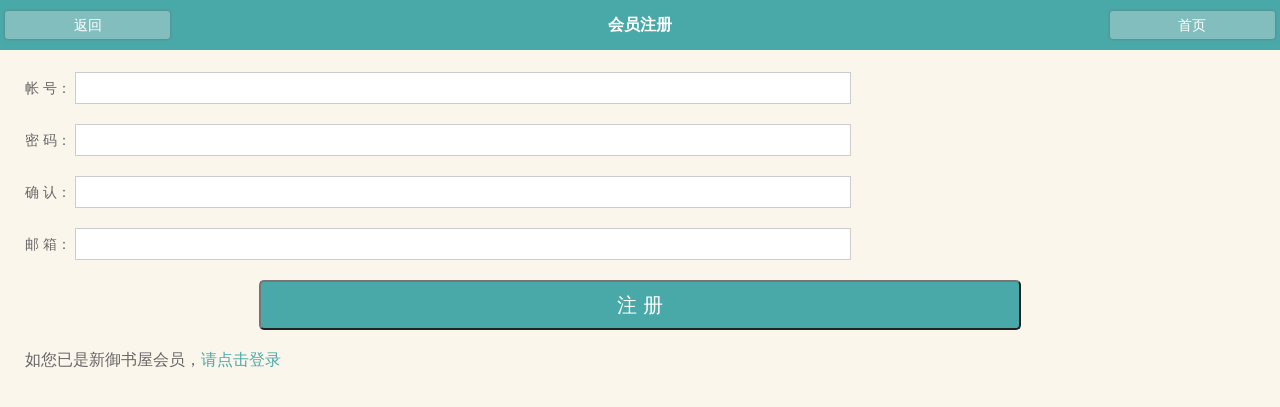

--- FILE ---
content_type: text/html; charset=UTF-8
request_url: https://m.yswnovel.com/register.php
body_size: 1879
content:
<!doctype html>
<html lang="zh_CN">
<head>
<meta http-equiv="Content-Type" content="text/html; charset=utf8" />
<meta name="viewport" content="width=device-width, initial-scale=1.0, user-scalable=no, minimum-scale=1.0, maximum-scale=1.0">
<title>注册-新御书屋_全本小说免费阅读网</title>
<meta name="keywords" content="新御书屋,更新最快小说,无弹窗小说,免费小说,无广告" />
<meta name="description" content="新御书屋(https://www.yswnovel.com)提供各种小说在线免费阅读，本站更新小说最快最全，全部小说无广告并且免费线阅读。" />
<link type="text/css" href="/zhaishu/css/wap.mian.css" rel="stylesheet">
<script type="text/javascript" src="/zhaishu/js/jquery.min.js"></script>
<script type="text/javascript" src="/zhaishu/js/wap.top.js"></script>
</head>
<body>

<style>
.log_inp1 {
    height: 30px;
    line-height: 30px;
    border: 1px solid #ccc;
    padding-left: 12px;
    width: 40%;
    margin-right: 6px;
}
.le_r_m1 {
    /* width: 50px; */
    text-align: left;
    display: inline-block;
    color: #666;
    height: 32px;
    line-height: 32px;
    vertical-align: top;
    padding-left: 20px;
}
</style>
<script src="/scripts/common.js"></script>
<body id="nr_body" class="c_nr">
<div class="zlbody">
    <div class="header">
        <li class="head-book">
            <span class="head-left"><a href="javascript:history.go(-1);">返回</a></span>
            <span class="head-right"><a href="/">首页</a></span>
            <h1>会员注册</h1>
        </li>
    </div>
    <div class="log-fm">
        <form name="frmregister" id="frmregister" action="https://m.yswnovel.com/register.php?do=submit" method="post">
            <li class="p_gap"><span class="le_r_m">帐 号：</span><input type="text" class="log_inp" name="username" id="username" value="" onBlur="Ajax.Update('https://m.yswnovel.com/regcheck.php?item=u&username='+this.value, {outid:'usermsg', tipid:'usermsg', onLoading:'<img border=\'0\' height=\'13\' width=\'13\' src=\'https://m.yswnovel.com/images/loading.gif\' /> Loading...'});"/></li>
            <div class="input_tip"><div class="d_err" id="usermsg"></div></div>
            <li class="p_gap"><span class="le_r_m">密 码：</span><input type="password" class="log_inp" name="password" id="password" value="" onBlur="Ajax.Update('https://m.yswnovel.com/regcheck.php?item=p&password='+this.value, {outid:'passmsg', tipid:'passmsg', onLoading:'<img border=\'0\' height=\'13\' width=\'13\' src=\'https://m.yswnovel.com/images/loading.gif\' /> Loading...'});"/></li>
            <div class="input_tip"><div class="d_err" id="passmsg"></div> </div>
            <li class="p_gap"><span class="le_r_m">确 认：</span><input type="password" class="log_inp" name="repassword" id="repassword" value="" onBlur="Ajax.Update('https://m.yswnovel.com/regcheck.php?item=r&password='+password.value+'&repassword='+this.value, {outid:'repassmsg', tipid:'repassmsg', onLoading:'<img border=\'0\' height=\'13\' width=\'13\' src=\'https://m.yswnovel.com/images/loading.gif\' /> Loading...'});"/></li>
            <div class="input_tip"><div class="d_err" id="repassmsg"></div></div>
            <li class="p_gap"><span class="le_r_m">邮 箱：</span><input type="text" class="log_inp" name="email" id="email" value="" onBlur="Ajax.Update('https://m.yswnovel.com/regcheck.php?item=m&email='+this.value, {outid:'mailmsg', tipid:'mailmsg', onLoading:'<img border=\'0\' height=\'13\' width=\'13\' src=\'https://m.yswnovel.com/images/loading.gif\' /> Loading...'});"/></li>
            <div class="input_tip"><div class="d_err" id="mailmsg"></div></div>
			
			<li class="pl_102"><input type="submit" name="submit" class="log_sub zp_act" value="注 册"></li>
			        <input type="hidden" name="act" value="newuser"/>
        <input type="hidden" name="accounttype" value="useremail" />
        
        </form>
        <div class="input_tip c9">如您已是新御书屋会员，<a href="https://m.yswnovel.com/login.php" class="c_green">请点击登录</a></div>
    </div>
</div>

</body>
<script>isload();</script>
<script src="/scripts/autopusher.js"></script>
<script>
(function(){
    var bp = document.createElement('script');
    var curProtocol = window.location.protocol.split(':')[0];
    if (curProtocol === 'https') {
        bp.src = 'https://zz.bdstatic.com/linksubmit/push.js';
    }
    else {
        bp.src = 'http://push.zhanzhang.baidu.com/push.js';
    }
    var s = document.getElementsByTagName("script")[0];
    s.parentNode.insertBefore(bp, s);
})();
</script>
</body>
</html>

--- FILE ---
content_type: application/javascript
request_url: https://m.yswnovel.com/zhaishu/js/wap.top.js
body_size: 2325
content:
//内容页应用设置
function set(intype,p){
	if(intype == "open"){
		if(p == "yes"){$('#zkqw').html("收起全文");$('#bookintro').css('height','auto');$('#bookintro').css('max-height','none');}else if(p == "no"){$('#zkqw').html("展开全文");$('#bookintro').css('height','100px');}
	}
}
function layout(html){
	var win = document.createElement('div');
	win.setAttribute('class','layout-win');
	win.addEventListener('click',function(){this.parentNode.removeChild(this);});
	win.addEventListener('touchmove',function(e){e.preventDefault();});
	var con = document.createElement('div');
	con.setAttribute('class','layout-con');
	con.innerHTML = html;
	con.addEventListener('click',function(e){e.stopPropagation();});
	win.appendChild(con);
	$('body').append(win);
}

function adsyds(){document.writeln('<!--信息页阅读按钮上边固定广告位-->')}
function adsydx(){document.writeln('<!--信息页阅读按钮下边固定广告位-->')}
function adsydlb(){document.writeln('<!--信息页顶飘-->')}
function adsyd1lb(){document.writeln('<!--信息页低飘-->')}
function adslb(){document.writeln('<!--目录页顶飘-->')}
function adslb1(){document.writeln('<!--目录页低飘-->')}
function adsmls(){document.writeln('<!--目录页上一页按钮上边固定位广告-->')}
function adsmlx(){document.writeln('<!--目录页上一页按钮下边固定位广告-->')}
function adsslb(){document.writeln('<!--阅读页顶飘-->')}
function adsxlb(){document.writeln('<!--阅读页低飘-->')}
function adssss(){document.writeln('<!--阅读页上边上一章按钮上边固定位广告-->')}
function adssxx(){document.writeln('<!--阅读页上边上一章按钮下边固定位广告-->')}
function adsxss(){document.writeln('<!--阅读页下边上一章按钮上边固定位广告-->')}
function adsxxx(){document.writeln('<!--阅读页下边上一章按钮下边固定位广告-->')}
function tj(){document.writeln('<!--统计代码-->')}

function tipshow(id, type) {
    if (type == "login") {
        if (isUser) {
            $(id).css('display', 'block');
        } else {
            location.href = "/user/login/";
        }
    } else {
        $(id).css('display', 'block');
    }
}
function tiphide(id) {
    $(id).css('display', 'none');
}

function nr_setbg(intype){
	var zkqw = $('#zkqw').html();
	if(intype == "open"){if(zkqw == "展开全文"){set("open","yes");}else{set("open","no");}}
	if(intype == "posit"){set("order","no");SetCookie('order','no','1');}
	if(intype == "rever"){set("order","yes");SetCookie('order','yes','1');}	
}

function search_win(){document.writeln("<div id=\'search_win\' class=\'hidden\'><form method=\'post\' action=\'/modules/article/search.php\' id=\'search\' name=\'t_frmsearch\' ><input type=\'text\' name=\'searchkey\' id=\'t_searchkey\' value=\'\' placeholder=\'请输入书名或作者\' autocomplete=\'off\'><input name=\'searchtype\' type=\'hidden\' value=\'all\' /><button type=\'submit\' class=\'search_small\' value=\'submit\'>搜 索</button></form></div>");}



(function($){var settings={original:'_0',placeholder:undefined,threshold:0,effect:'fadeIn',effectspeed:'300',onerror:'#'};$.fn.lazyload=function(options){if(options){$.extend(settings,options||{})}var elements=this;elements.each(function(){var self=this;if(settings.placeholder){$(self).attr('src',settings.placeholder)}$(self).bind('appear',function(){$('<img />').bind('load',function(){$(self).hide().attr('src',$(self).attr(settings.original))[settings.effect](settings.effectspeed)}).attr("src",$(self).attr(settings.original)).error(function(){$(self).attr('src',settings.onerror)});self.loaded=true});if(canload(this)){$(this).trigger("appear");this.loaded=true}else{this.loaded=false}});elements=filter(elements);window.onscroll=function(){elements.each(function(){if(canload(this)){$(this).trigger("appear")}});elements=filter(elements)}};function canload(img){var hold_x=$(window).width()+$(window).scrollLeft();var hold_y=$(window).height()+$(window).scrollTop();return hold_x>=$(img).offset().left-settings.threshold&&hold_y>=$(img).offset().top-settings.threshold};function filter(o){return $(o).filter(function(){return!this.loaded})}})(jQuery);
function isload(){$('.lazyload').lazyload({original:'_src',placeholder:'/images/ajax-loading.gif',threshold:0,effect:'fadeIn',effectspeed:'200',onerror:'/images/nopic.gif'});}

//主动推送
(function(){
  var canonicalURL, curProtocol;
  //Get the <link> tag
  var x=document.getElementsByTagName("link");
  //Find the last canonical URL
  if(x.length > 0){
    for (i=0;i<x.length;i++){
      if(x[i].rel.toLowerCase() == 'canonical' && x[i].href){
        canonicalURL=x[i].href;
      }
    }
  }
  //Get protocol
    if (!canonicalURL){
      curProtocol = window.location.protocol.split(':')[0];
    }
    else{
      curProtocol = canonicalURL.split(':')[0];
    }
    //Get current URL if the canonical URL does not exist
    if (!canonicalURL) canonicalURL = window.location.href;
    //Assign script content. Replace current URL with the canonical URL
    !function(){var e=/([http|https]:\/\/[a-zA-Z0-9\_\.]+\.baidu\.com)/gi,r=canonicalURL,t=document.referrer;if(!e.test(r)){var n=(String(curProtocol).toLowerCase() === 'https')?"https://sp0.baidu.com/9_Q4simg2RQJ8t7jm9iCKT-xh_/s.gif":"//api.share.baidu.com/s.gif";t?(n+="?r="+encodeURIComponent(document.referrer),r&&(n+="&l="+r)):r&&(n+="?l="+r);var i=new Image;i.src=n}}(window);})();
            